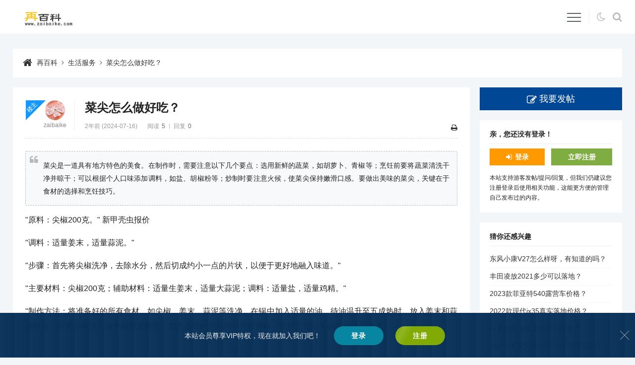

--- FILE ---
content_type: text/html; charset=utf-8
request_url: https://www.zaibaike.com/new/733875.html
body_size: 4694
content:
<!DOCTYPE html>
<html lang="zh-CN">
<head>
<meta charset="utf-8">
<meta name="viewport" content="width=device-width,minimum-scale=1,initial-scale=1">
<title>菜尖怎么做好吃？-再百科</title>
<meta name="keywords" content="菜尖做法大全家常做法,生活服务">
<meta name="description" content="菜尖是一道具有地方特色的美食。在&#21046;&#20316;时，需要注意以下几个要点：选用新鲜的蔬菜，如胡萝卜、青椒等；烹饪前要将蔬菜清洗干净并晾干；可以根据个人口味添加调料，如盐、胡椒粉等；炒制...">
<link rel="canonical" href="https://www.zaibaike.com/new/733875.html">
<meta name="applicable-device" content="pc,mobile">
<link rel="shortcut icon" href="https://www.zaibaike.com/favicon.ico">
<link rel="stylesheet" href="https://www.zaibaike.com/zb_users/theme/erx_Forum/style/default.css?v=2.4">
<link rel="stylesheet" href="https://www.zaibaike.com/zb_users/theme/erx_Forum/css/font-awesome.min.css?v=4.7">
<script src="https://www.zaibaike.com/zb_system/script/jquery-2.2.4.min.js"></script>
<script src="https://www.zaibaike.com/zb_system/script/zblogphp.js"></script>
<script src="https://www.zaibaike.com/zb_system/script/c_html_js_add.php"></script>
<script src="https://www.zaibaike.com/zb_users/theme/erx_Forum/script/theia-sticky-sidebar.min.js"></script>
<script src="https://www.zaibaike.com/zb_users/theme/erx_Forum/script/custom.js?v=2.4"></script>
<script>
(function(){
var el = document.createElement("script");
el.src = "https://lf1-cdn-tos.bytegoofy.com/goofy/ttzz/push.js?11fc82802ab50eb39148958ef8dfdd7e97a8f64dda35ec1428779e3b1ae58ed3bc434964556b7d7129e9b750ed197d397efd7b0c6c715c1701396e1af40cec962b8d7c8c6655c9b00211740aa8a98e2e";
el.id = "ttzz";
var s = document.getElementsByTagName("script")[0];
s.parentNode.insertBefore(el, s);
})(window)
</script>
<link href="https://www.zaibaike.com/zb_users/plugin/LoginReg/main.css?v=3.6" rel="stylesheet">
</head>
<body class="article">
<header class="topnav">
	<div class="erx-wrap clearfix">
		<div class="erx-logo"><a href="https://www.zaibaike.com/"><img src="https://www.zaibaike.com/zb_users/theme/erx_Forum/images/logo.png" alt="再百科"></a></div>
		<div class="erx-nav-box">
			<ul class="erx-menu clearfix">
<li class="navbar-item"><a href="https://www.zaibaike.com/" title="首页">首页</a></li><li class="navbar-item"><a href="https://www.zaibaike.com/yxdj.html" title="游戏电竞">游戏电竞</a></li><li class="navbar-item"><a href="https://www.zaibaike.com/xxyl.html" title="休闲娱乐">休闲娱乐</a></li><li class="navbar-item"><a href="https://www.zaibaike.com/lycx.html" title="旅游出行">旅游出行</a></li><li class="navbar-item"><a href="https://www.zaibaike.com/wlkj.html" title="网络科技">网络科技</a></li><li class="navbar-item"><a href="https://www.zaibaike.com/tyjk.html" title="体育健身">体育健身</a></li><li class="navbar-item"><a href="https://www.zaibaike.com/jywh.html" title="教育文化">教育文化</a></li><li class="navbar-item"><a href="https://www.zaibaike.com/jrcj.html" title="金融财经">金融财经</a></li><li class="navbar-item"><a href="https://www.zaibaike.com/shfw.html" title="生活服务">生活服务</a></li>			</ul>
			<a href="javascript:;" class="erx-mb-nav-ctrl"><i></i></a>
			<div class="nav-tools"><span class="dark fontico" title="暗夜模式"></span><span class="s fontico" title="搜索"></span></div>
		</div>
        <div class="search-box">
            <form action="https://www.zaibaike.com/zb_system/cmd.php?act=search" name="search" method="post">
                <input name="q" type="text" size="30" class="sin"><button class="sbtn">搜索</button>
            </form>
        </div>
	</div>
</header>
<div class="erx-wrap">
    <div class="mbox pagenow nowrap">
        <a href="https://www.zaibaike.com/">再百科</a><i class="fa fa-angle-right"></i><a href="https://www.zaibaike.com/shfw.html">生活服务</a><i class="fa fa-angle-right"></i><a href="https://www.zaibaike.com/new/733875.html">菜尖怎么做好吃？</a>
    </div>
</div>
<div class="erx-wrap main-content clearfix">
    <div class="main-left">
        <div class="mbox erx-article post-733875">
        	<div class="article-hat">
        		<h1>菜尖怎么做好吃？</h1>
        		<div class="i">
					<span class="time">2年前 (2024-07-16)</span><span class="count">阅读<em>5</em></span><span class="views">回复<em>0</em></span>					<div class="ctrl" data-aid="733875"><a href="javascript:window.print();" title="打印"><i class="fa fa-print"></i></a></div>
        		</div>
        		<div class="u tac has-floor has-ucard">
        			<a href="https://www.zaibaike.com/author-1.html" class="uimg"><img src="https://www.zaibaike.com/zb_users/theme/erx_Forum/images/avatar/u39.jpg" alt="zaibaike" width="32"></a><br><a href="https://www.zaibaike.com/author-1.html" class="nowrap name" title="zaibaike">zaibaike</a>						
<ul class="data">
	<li class="hat b fontico">管理员</li>
	
	<li><em>注册排名</em>1</li>
	<li><em>经验值</em>714225</li>
	<li><em>级别</em>管理员</li>
	<li><em>主题</em>142845</li>
	<li><em>回复</em>0</li>
	
</ul>					<div class="erx-floor"><em>楼主</em></div>
        		</div>
        	</div>
			<div class="t ht av-5">
<blockquote>菜尖是一道具有地方特色的美食。在&#21046;&#20316;时，需要注意以下几个要点：选用新鲜的蔬菜，如胡萝卜、青椒等；烹饪前要将蔬菜清洗干净并晾干；可以根据个人口味添加调料，如盐、胡椒粉等；炒制时要注意火候，使菜尖保持嫩滑口感。要做出美味的菜尖，关键在于食材的选择和烹饪技巧。</blockquote><p>&quot;原料：尖椒200克。&quot; 新甲壳虫报价</p><p>&quot;调料：适量姜末，适量蒜泥。&quot;</p><p>&quot;步骤：首先将尖椒洗净，去除水分，然后切成约小一点的片状，以便于更好地融入味道。&quot;</p><p>&quot;主要材料：尖椒200克；辅助材料：适量生姜末，适量大蒜泥；调料：适量盐，适量鸡精。&quot;</p><p>&quot;&#21046;&#20316;&#26041;&#27861;：将准备好的所有食材，如尖椒、姜末、蒜泥等洗净，在锅中加入适量的油，待油温升至五成热时，放入姜末和蒜泥炒香，再将尖椒放入锅中翻炒至断生，加入适量的盐和鸡精进行调味，这样烹饪出来的尖椒就完成了。&quot;</p>			</div>
			            <div class="article-digg tac">
                <span class="digg-a-btn fontico" onclick="erxForumDigg(733875)" title="关注"><em class="count">0</em></span>            </div>
			                        <div class="article-tags">
                <a href="https://www.zaibaike.com/tags-521546.html" target="_blank">菜尖做法大全家常做法</a>            </div>
            						<div class="article-bot clearfix">
				<a href="#" class="reply fontico">回帖</a>				<span class="p">
					<a href="#" class="ca qrcode fontico" title="手机扫码查看"></a>
					<a href="#" class="ca share fontico" title="分享给朋友"></a>
					<a href="https://www.zaibaike.com/new/733874.html" class="prev fontico" title="上一个"><em>正宗川菜十大招牌菜？</em></a>                    <a href="https://www.zaibaike.com/new/733876.html" class="next fontico" title="下一个"><em>南京宿醉男子当街遭侵犯，嫌疑人已被找到，怎么回事？</em></a>                </span>
			</div>
        </div>
<div class="mbox reply-bar">
	<h3>菜尖怎么做好吃？ <span>期待您的回复！</span></h3>
</div>
<div class="reply-list">
<label id="AjaxCommentBegin"></label>
	<div class="erx-pagebar commentpagebar">

	</div>
<label id="AjaxCommentEnd"></label>
</div>
<div id="divCommentPost" class="reply-post clearfix">
	<a rel="nofollow" id="cancel-reply" href="#divCommentPost"><i class="fa fa-close"></i>取消</a>
	<form id="frmSumbit" target="_self" method="post" action="https://www.zaibaike.com/zb_system/cmd.php?act=cmt&amp;postid=733875&amp;key=f5e8d05ea9b2a933be746671b37280ff">
		<input type="hidden" name="inpId" id="inpId" value="733875">
		<input type="hidden" name="inpRevID" id="inpRevID" value="0">
				<textarea name="txaArticle" id="txaArticle" class="text" cols="50" rows="4" maxlength="300"></textarea>
		<div class="reply-p-input clearfix">
			<label><input type="text" name="inpName" id="inpName" class="text" size="28" placeholder="昵称，试试填写QQ？" maxlength="15"><img src="https://www.zaibaike.com/zb_users/avatar/0.png" class="uimg" alt=""></label>
			<label><input type="text" name="inpEmail" id="inpEmail" class="text" value="" size="28" placeholder="邮箱" maxlength="35"><span class="getqq tac" title="点击获取">GET</span></label>
				</div>
		<div class="reply-p-btn">
						<input name="sumbit" type="submit" value="提交" onclick="return zbp.comment.post()" class="posto">
		</div>
	</form>
</div>
    </div>
    <aside class="erx-sidebar">
        <a href="https://www.zaibaike.com/5.html" class="posto fontico">我要发帖</a>
            <div class="mbox side-box">
            <h3>亲，您还没有登录！</h3>
            <div class="user-btn clearfix"><a href="#xylogin" class="xylogin login-btn b fontico">登录</a><a href="#xyreg" class="xyreg reg-btn b">立即注册</a></div>
            <p>本站支持游客发帖/提问/回复，但我们仍建议您注册登录后使用相关功能，这能更方便的管理自己发布过的内容。</p>        </div>
                <div class="mbox side-box">
            <h3>猜你还感兴趣</h3>
            <ul class="side-tlist">
                        <li><a href="https://www.zaibaike.com/new/881569.html" title="东风小康V27怎么样呀，有知道的吗？">东风小康V27怎么样呀，有知道的吗？</a></li>    
                        <li><a href="https://www.zaibaike.com/new/881566.html" title="丰田凌放2021多少可以落地？">丰田凌放2021多少可以落地？</a></li>    
                        <li><a href="https://www.zaibaike.com/new/881550.html" title="2023款菲亚特540露营车价格？">2023款菲亚特540露营车价格？</a></li>    
                        <li><a href="https://www.zaibaike.com/new/881549.html" title="2022款现代ix35真实落地价格？">2022款现代ix35真实落地价格？</a></li>    
                        <li><a href="https://www.zaibaike.com/new/881545.html" title="东风裕隆纳智捷的历史由来？">东风裕隆纳智捷的历史由来？</a></li>    
                        <li><a href="https://www.zaibaike.com/new/881539.html" title="为什么长安又收购了沃尔沃而不是吉利？">为什么长安又收购了沃尔沃而不是吉利？</a></li>    
                        <li><a href="https://www.zaibaike.com/new/881536.html" title="长城哈弗h6和h7的区别？">长城哈弗h6和h7的区别？</a></li>    
                        <li><a href="https://www.zaibaike.com/new/881523.html" title="16年上牌的福克斯经典1.8手动值多少钱？">16年上牌的福克斯经典1.8手动值多少钱？</a></li>    
                    </ul>
        </div>
                <div class="mbox side-box">
            <h3>作者还发布过</h3>
            <ul class="side-tlist">
                <li><a href="https://www.zaibaike.com/new/881565.html" title="联想平板电脑A1-07怎么样？">联想平板电脑A1-07怎么样？</a></li>
    	<li><a href="https://www.zaibaike.com/new/881564.html" title="建行信用卡副卡额度查询为什么和主卡额度一样？">建行信用卡副卡额度查询为什么和主卡额度一样？</a></li>
    	<li><a href="https://www.zaibaike.com/new/881542.html" title="欧冠冠军下赛季能直接进欧冠吗？">欧冠冠军下赛季能直接进欧冠吗？</a></li>
    	<li><a href="https://www.zaibaike.com/new/881532.html" title="蛇有两个器官是真的吗？">蛇有两个器官是真的吗？</a></li>
    	<li><a href="https://www.zaibaike.com/new/881531.html" title="欧冠冠军占欧冠名额吗？">欧冠冠军占欧冠名额吗？</a></li>
    	<li><a href="https://www.zaibaike.com/new/881517.html" title="云南数字旅游组合保险怎么买？">云南数字旅游组合保险怎么买？</a></li>
    	<li><a href="https://www.zaibaike.com/new/881504.html" title="欧冠杯和欧洲杯有什么区别？">欧冠杯和欧洲杯有什么区别？</a></li>
    	<li><a href="https://www.zaibaike.com/new/881495.html" title="农行poss手续费多少？">农行poss手续费多少？</a></li>
    	            </ul>
        </div>
        </aside>
</div><div class="footer tac">
	<footer class="erx-wrap">
	    <p class="footmsg"><p class="copyright"><a href="/3.html" target="_blank">关于我们</a><span> | </span><a href="/2.html" target="_blank">版权声明</a><span> | </span><a href="/4.html" target="_blank">合作共赢</a><span> | </span><a href="/sitemap/map.html" target="_blank">网站地图</a><span></span></p></p>
		<p class="copyright">Copyright © 2022 - 至今 www.zaibaike.com  <a href="https://www.zaibaike.com" target="_blank">再百科</a> <a href="http://beian.miit.gov.cn" target="_blank">辽ICP备2022008634号-1</a><script>var _hmt = _hmt || [];(function() {  var hm = document.createElement("script");  hm.src = "https://hm.baidu.com/hm.js?0d87ab467a6aa3f41e536cf70690846f";  var s = document.getElementsByTagName("script")[0];   s.parentNode.insertBefore(hm, s);})();</script></p>
	</footer>
	<a href="#top" title="返回顶部" class="erx-gotop">&uarr;</a>
</div>
<script src="https://www.zaibaike.com/zb_users/plugin/LoginReg/script.php"></script>
<script src="https://www.zaibaike.com/zb_users/plugin/LoginReg/script/main.js?v=3.6"></script>
</body>
</html><!--192.51 ms , 55 queries , 6901kb memory , 0 error-->

--- FILE ---
content_type: application/javascript
request_url: https://www.zaibaike.com/zb_users/theme/erx_Forum/script/custom.js?v=2.4
body_size: 6052
content:
/*-------------------
*Description:      By www.yiwuku.com
*Website:          https://app.zblogcn.com/?id=7240
*Author:           尔今 erx@qq.com
*update:           2020-05-11(Last:2021-12-08)
-------------------*/
$(function() {
	var $erxMenuSub = $(".erx-menu > li:has('ul')"), $commContent = $(".comm-content");
	//erx:Navbar
	$(".erx-menu > li > a, .sub-cate li a").each(function() {
		if (this.href == document.location.toString().split("#")[0]) {
			$(this).parent().addClass("cu");
		}
	});
	$erxMenuSub.each(function() {
		$(this).children("a").append('<i class="fa fa-angle-down"></i>');
	});
	$erxMenuSub.mouseenter(function(){
		$(this).children("ul").stop(true, true).delay(50).fadeIn(200);
	}).mouseleave(function(){
		$(this).children("ul").stop(true, true).delay(50).fadeOut(200);
	});
	$('.erx-mb-nav-ctrl').click(function(){
		$(this).toggleClass("erxact");
		$(".erx-menu").toggleClass("erxact");
	});
    $(document).bind("mousedown",function(e){
        if($('.erx-mb-nav-ctrl').is(":visible") && !$(e.target).closest(".erx-mb-nav-ctrl").length && !$(e.target).closest(".erx-menu").length){
			$(".erx-menu, .erx-mb-nav-ctrl").removeClass("erxact");
        }
        if(!$(e.target).closest(".nav-tools .s").length && !$(e.target).closest(".search-box").length){
			$(".search-box").removeClass("erxact");
        }
        if(!$(e.target).closest(".nav-tools .msg").length && !$(e.target).closest(".message-box").length){
			$(".message-box").hide();
        }
        if(!$(e.target).closest(".reply-p-tools").length && !$(e.target).closest(".reply-p-tools > a.fa").length){
			$(".tools-wrap").hide();
			$(".tools-panel").removeClass("erxact");
        }
    });
	//Mobile
	var xyPwt = $(window).width();
	$(window).resize(function(){
		xyPwt=$(window).width();
		erxForumMobileNav();
	});
	function erxForumMobileNav(){
		if(xyPwt<=1280){
			$erxMenuSub.each(function(){
				$(this).attr("data-minav", 0);
				$(this).children("a").click(function(){
					var minav = $(this).parent().attr("data-minav")*1;
					if(!minav){
						$(this).parent().attr("data-minav", 1).siblings().attr("data-minav", 0);
						return false;
					}
				});
			});
		}else{
			$erxMenuSub.removeAttr("data-minav");
		}
		if(xyPwt<=480){
			$(".erx-list-con .items.tit").remove();
		}
	}
	erxForumMobileNav();
    //erx:Search
	$(".nav-tools .s").click(function(){
		$(".search-box").toggleClass("erxact");
		$(".search-box .sin").focus();
	});
	//erx:DarkMode
	$(".nav-tools .dark").click(function(){
		$("body").toggleClass("dark-mode");
		var darkmode = zbp.cookie.get('erxforumdarkmode')*1,
			value = darkmode?'':1,
			darktime = darkmode?0:0.5;
		zbp.cookie.set('erxforumdarkmode', value, darktime);
	});
    //erx:Message
	$(".nav-tools .msg").click(function(){
		$(".message-box").toggle();
	});
	$(".message-box li > a, .message-box li .read").click(function(){
		var $p = $(this).parents("li"),
			mid = $p.attr("data-mid"),
			mn = $(".nav-tools .msg div i").text()*1;
		if(!$p.hasClass("acted")){
			erxForumReadMessage(mid);
			$p.addClass("acted");
			$p.find(".read em").text("\u5df2\u8bfb");
			$(".nav-tools .msg div i").text(mn-1);
		}
	});
	$(".message-box li .del").click(function(){
		var $p = $(this).parents("li"),
			mid = $p.attr("data-mid"),
			mn = $(".nav-tools .msg div i").text()*1;
		erxForumDelMessage(mid);
		$p.slideUp();
		if(!$p.hasClass("acted")){
			$(".nav-tools .msg div i").text(mn-1);
		}
	});
	$(".message-box .read-all").click(function(){
		erxForumReadAllMessage();
		$(".message-box li").addClass("acted");
		$(".message-box").find(".read em").text("\u5df2\u8bfb");
		$(".nav-tools .msg div i").text(0).delay(1000).fadeOut(800);
	});
	var startnum = 0, gmsnum = 8, totalnum = $(".message-box .ctrl").attr("data-total")*1;
	$(".message-box .next").click(function(){
		if(startnum < totalnum-gmsnum){
			startnum += gmsnum;
			erxForumGetMsg(startnum, 8);
			$(this).prev().removeClass("nomore").removeAttr("title");
		}else{
			$(this).addClass("nomore").attr("title", "没有了");
		}
	});
	$(".message-box .prev").click(function(){
		if(startnum >= gmsnum){
			startnum -= gmsnum;
			erxForumGetMsg(startnum, 8);
			$(this).next().removeClass("nomore").removeAttr("title");
		}else{
			$(this).addClass("nomore").attr("title", "没有了");
		}
	});
	//erx:Home-List
	$(".index .list-hat li").click(function(){
		var br = $(this).hasClass("by-reply");
		$(this).addClass("cu").siblings().removeClass("cu");
		if(br){
			zbp.cookie.set('erxforumlistype', 1, 1);
		}else{
			zbp.cookie.set('erxforumlistype', 0, 1);
		}
		location.reload();
	});
	//erx:GoReply
	if($(".reply-bar").length){
		$(".go-reply").click(function(){
			var seat = $(".reply-bar").offset().top;
			$("html, body").animate({ scrollTop: seat },600);
			return false;
		});
	}
	if($(".reply-post").length){
		$(".article-bot .reply").click(function(){
			var seat = $(".reply-post").offset().top;
			$("html, body").animate({ scrollTop: seat },600);
			$(CommTextarea).focus();
			return false;
		});
		var AjaxCommentBegin = '<label id="AjaxCommentBegin"></label>',
			CommTextarea = $commContent.length?".comm-content":"#txaArticle";
		$("body").on('focus', CommTextarea, function(){
			$(".reply-list #AjaxCommentBegin:first").remove();
			$(".commentpagebar").before(AjaxCommentBegin);
		});
		$("body").on('mouseenter','.commentpagebar .page', function(){
			$(".reply-list #AjaxCommentBegin").remove();
			$(".reply-list").prepend(AjaxCommentBegin);
		});
	}
	if($("#txaArticle").length){
		document.addEventListener("keydown", function(e){
		    var e = event || window.event || arguments.callee.caller.arguments[0],
		    	k = e.keyCode || e.which || e.charCode;
			if(e.ctrlKey && k == 13 && $("#txaArticle").val().length > 2){
	   			zbp.comment.post();
			}
		});
	}
	if($commContent.length){
		$commContent.next().hide();
		erxForumReplyTools();
		$(".reply-post").on('click', '.reply-p-tools > a.fa, .tools-panel > a', function(){
		    erxCommEditor(this.dataset);
		    return false;
		});
		$(".reply-p-tools > i.fa").mousedown(function(e){
			var s = $(this).attr("data-panel");
			$commContent.focus();
			if(s == "image-post"){
				erxForumReplyGetExtra('InsertImage', '请输入网络图片地址');
			}else if(s == "link-post"){
				erxForumReplyGetExtra('CreateLink', '请输入链接地址');
			}else{
				$(".tools-wrap ."+s).addClass("erxact").siblings().removeClass("erxact").parent().show();
			}
			e.preventDefault();
			e.cancelBubble = true;
		});
		$(".tools-panel a").click(function(){
			$(".tools-panel").removeClass("erxact").parent().hide();
		});
		function erxForumReplyGetExtra(type, tit){
			let con = window.prompt(tit);
			if(con != null && con != ""){
				document.execCommand(type, false, con);
			}
		}
		$commContent.blur(function(){
			let $t = $("#txaArticle"), maxnum = $t.attr("maxlength")*1, c = $(this).html().replace(/\s+style="[^"]*"/gi, '').replace(/<font/g, '<span').replace(/<\/font>/g, '</span>').replace(/color="/g, 'style="color:').replace(/<a href=/g, '<a rel="nofollow" target="_blank" href=').replace(/<div/g, '<br').replace(/<\/p>/g, '<br>');
			if($(this).text().length > maxnum){
				$('.reply-p-btn .posto').attr("disabled", true);
				erxForumReplyTip("\u56de\u590d\u5185\u5bb9\u592a\u957f\u5566\uff01");
				return false;
			}
			$t.val(c);
		}).mouseleave(function(){
			if($(this).html()){
				window.onbeforeunload = function() {
					return '';
				}
			}
		}).focus(function(){
			$('.reply-p-btn .posto').attr("disabled", false);
		});
		function erxForumReplyTip(t){
			$('.tools-wrap').show().children(".error-tip").addClass("red erxact").children("span").text(t);
			setTimeout(function () {
				$('.tools-wrap').hide().children(".error-tip").removeClass("red erxact");
			}, 3000);
		}
	}
	if($('.reply-bar').length){
		$('.erx-pagebar .page').click(function(){
			let cotop = $(".reply-bar").offset().top;
			$("html, body").animate({ scrollTop: cotop }, 300);
		});
	}
    if($('.upload-img').length){
        $('#erxFile').on('change', function(){
            let f = $('#erxFile')[0].files, size = $('.upload-img').attr("data-limit")*1;
            if (f.length > 0) {
                if (parseInt(f[0].size) > size * 1048576) {
                    alert("图片大小不能超过"+size+"MB！");
                    return false;
                }
                if (f[0].type.substring(0, 5) != 'image') {
                    alert("不支持的图片格式！");
                    return false;
                }
            }
			$(".tools-wrap .image-upload").addClass("erxact").siblings().removeClass("erxact").parent().show();
            var reader = new FileReader();
            reader.onload=function(e){
				let $self = $(this), data = new FormData();
				if($('#erxFile').val().length){
					data.append('img', $('.reply-p-btn input[name="file"]').val());
					data.append('file', $('#erxFile')[0].files[0]);
					$.ajax(bloghost+erxfilepath+'plugin/do.php?act=replyupimg',{
						method: 'POST',
						data: data,
						processData: false,
						contentType: false,
						beforeSend: function(){}
					}).done(function(data) {
						if((data.search("faultCode")>0)&&(data.search("faultString")>0)){
							alert(data.match("<string>.+?</string>")[0].replace("<string>","").replace("</string>",""));
						}else{
							document.execCommand('InsertImage', false, data);
							$(".tools-panel").removeClass("erxact").parent().hide();
							$('#erxFile').val('');
						}
					}).fail(function (xhr, status) {
						console.error(status);
					});
				}
            }
            reader.readAsDataURL(this.files[0]);
        });
    }
	//erx:Reply
	function erxForumReplyTools(){
        var faceItems = "", colorItems = "",
        	colorList = ['#f00','#f80','#fc0','#9c3','#09c','#f39','#96c','#888','#600bc1','#0136ba','#019909','#7f3f00','#00bca3','#8ec6ff','#ffaad4','#bbb'];
        for (var i=1; i<=27; i++){
            faceItems += '<a href="#" class="face" data-command="InsertImage" data-value="'+bloghost+erxfilepath+'images/face/'+i+'.gif"><img src="'+bloghost+erxfilepath+'images/face/'+i+'.gif"></a>';
        }
        for (var i=0; i<16; i++){
            colorItems += '<a href="#" class="colors" data-command="foreColor" data-value="'+colorList[i]+'" style="background:'+colorList[i]+';"></a>';
        }
        $(".face-list").html(faceItems);
        $(".color-list").html(colorItems);
        $(".editor-info").html('「 erxMiniEditor for erxForum 」<br>- 迷你富文本编辑器，尔今 <span>作品</span> 原创专用 -');
		$(".editor-info span").wrapInner('\x3c\x61\x20\x68\x72\x65\x66\x3d\x22\x68\x74\x74\x70\x73\x3a\x2f\x2f\x61\x70\x70\x2e\x7a\x62\x6c\x6f\x67\x63\x6e\x2e\x63\x6f\x6d\x2f\x3f\x69\x64\x3d\x37\x32\x34\x30\x22\x20\x74\x61\x72\x67\x65\x74\x3d\x22\x5f\x62\x6c\x61\x6e\x6b\x22\x3e\x3c\x2f\x61\x3e');
	}
	function erxForumReply(){
		var $iname = $("#inpName"), $imail = $("#inpEmail"),
			erxForumRname = zbp.cookie.get("erxForumRname"),
			erxForumEmail = zbp.cookie.get("erxForumEmail"),
			qq = '';
		if($iname.length && erxForumRname != null){
			$iname.val(erxForumRname);
		}
		if($imail.length && erxForumEmail != null){
			qq = erxForumEmail.split("@")[0];
			$imail.val(erxForumEmail);
			$(".uimg").attr("src", "//q2.qlogo.cn/headimg_dl?dst_uin="+qq+"&spec=40");
			$(".getqq").after('<i class="fa fa-close reply-clear-info" title="\u6e05\u9664\u4fe1\u606f"></i>');
		}
		$(".getqq").click(function(){
		    erxForumQQ($iname.val());
		    $(this).removeClass("erxact");
		});
		$iname.blur(function(){
		    erxForumQQ($iname.val());
		    $(".getqq").removeClass("erxact");
		});
		$(".reply-clear-info").click(function(){
			$iname.val("");
			$imail.val("");
			$(this).fadeOut();
			$(".reply-p-input .uimg").fadeOut();
			zbp.cookie.set("erxForumRname", 0, -1);
			zbp.cookie.set("erxForumEmail", 0, -1);
		});
	}
	if($("#inpName:visible").length){
		erxForumReply();
		$("#inpName").bind('input propertychange', function() {
			var t = Number($(this).val()), $getbtn = $(this).parents(".reply-p-input").find(".getqq");
			if(t > 20000 && t){
				$getbtn.addClass("erxact");
			}else{
				$getbtn.removeClass("erxact");
			}
		});
	}
	function erxForumQQ(qq) {
		var $iname = $("#inpName"), $imail = $("#inpEmail");
		if(Number(qq) && Number(qq) > 20000){
			$iname.parent().children(".tip").length?'':$iname.parent().append('<div class="tip">\u6b63\u5728\u83b7\u53d6...</div>');
			$imail.val(qq + "@qq.com");
		    $.ajax({
			    url: ajaxurl + "erxajax&qq=" + qq,
			    type: "GET",
			    dataType: "json",
			    timeout: 5000,
			    error: function(){
					$iname.val("").attr("placeholder", "\u83b7\u53d6\u5931\u8d25\uff0c\u8bf7\u624b\u52a8\u586b\u5199");
					$iname.parent().children(".tip").remove();
			    },
			    success: function(data){
					if (data && !data.err.code) {
						let get = data.data;
						$iname.val(get.info[6]);
						$(".uimg").fadeIn().attr("src", "//q2.qlogo.cn/headimg_dl?dst_uin="+qq+"&spec=40");
						$(".reply-p-btn .posto").click(function(){
							zbp.cookie.set("erxForumRname", get.info[6], 999);
							zbp.cookie.set("erxForumEmail", qq + "@qq.com", 999);
							$(".vimg").click();
						});
						$iname.parent().children(".tip").remove();
					}
			    }
		    });
	    }
	}
    //erx:Gotop
	$(".erx-gotop").click(function(){
		$("html, body").animate({ scrollTop: 0 },300);
		return false;
	});
	var erxSctop = $(window).scrollTop(), erxSnum = 500;
	if(erxSctop > erxSnum){
		$(".erx-gotop").addClass("active");
	}
	$(window).scroll(function(){
		erxSctop = $(window).scrollTop();
		if(erxSctop > erxSnum){
			$(".erx-back, .erx-gotop").addClass("active");
		}else{
			$(".erx-back, .erx-gotop").removeClass("active");
		}
	});

	if($('.erx-sidebar').height() < $('.main-left').height()){
		$('.erx-sidebar').theiaStickySidebar({
			additionalMarginTop: 10
		});
	}
});
var erxCommEditor = function(data){
	data.value?document.execCommand(data.command,false,data.value):document.execCommand(data.command,false,null);
}
if(window.console && window.console.log){
    console.log('\n %c ZBlogPHP erx_Forum %c \u5c14\u4eca\u4f5c\u54c1 \n', 'color:#fff;background:#f80;padding:5px 0;', 'color:#fff;background:#333;padding:5px 0;');
    console.log("%c \x68\x74\x74\x70\x73\x3a\x2f\x2f\x61\x70\x70\x2e\x7a\x62\x6c\x6f\x67\x63\x6e\x2e\x63\x6f\x6d\x2f\x3f\x69\x64\x3d\x37\x32\x34\x30", "");
}
//erx:Holdlock
function erxForumHoldlock(aid){
	$.post(bloghost+erxfilepath+'plugin/do.php?act=holdlock', {
		"aid":aid,
		}, function(data){
			erxForumDo(data);
		}
	);
	return false;
}
//erx:Ustatus
function erxForumUstatus(pid, type){
	$.post(bloghost+erxfilepath+'plugin/do.php?act=ustatus', {
		"pid":pid,
		"type":type,
		}, function(data){
			erxForumDo(data);
		}
	);
	return false;
}
//erx:BestReply
function erxForumBestReply(id){
	$.post(bloghost+erxfilepath+'plugin/do.php?act=bestreply', {
		"id":id,
		}, function(data){
			erxForumDo(data);
		}
	);
	return false;
}
//erx:Do
function erxForumDo(s, r){
	if((s.search("faultCode")>0)&&(s.search("faultString")>0)){
		alert(s.match("<string>.+?</string>")[0].replace("<string>","").replace("</string>",""));
	}else{
		if(window.console && window.console.info){
			console.info(s);
		}
		var r = arguments[1] || 'yes';
		if(r == 'yes'){
			window.location.reload();
		}
	}
}
//erx:Digg
function erxForumDigg(aid){
	var $digg = $(".digg-a-btn"), tip_a = "您已经关注过了！";
	if($digg.hasClass('digg-not')){
		alert(tip_a);
		return;
	}
	if(aid){
		$digg.addClass('digg-loader');
    	var ajax_data = {aid:aid};
        $.post(ajaxurl+"erxdigg", ajax_data, function(result) {
    		if( result.status == 200 ){
    			var $count = $digg.children('em');
    			$digg.addClass('digg-not').removeClass('digg-loader');
    			$count.text(result.count);
    			$digg.append('<i>+1</i>');
    			$digg.children('i').animate({bottom:"300%", opacity:0},800);
				$.post(bloghost+erxfilepath+'plugin/do.php?act=regardmsg', {
					"aid":aid,
				}, function(data){
					erxForumDo(data, 'no');
				});	
    		}else{
    			alert(tip_a);
    		}
    	}, 'json');

	}
}
function erxForumDiggComment(cid, type){
	var $digg = $("#digg-c"+type+"-"+cid), tip_a = "此条已表达过观点了！";
	if($digg.hasClass('digg-not')){
		alert(tip_a);
		return;
	}
	if(cid){
		$digg.addClass('digg-loader');
    	var ajax_data = {
    		cid:cid,
    		type:type
    	};
        $.post(ajaxurl+"erxdiggcomm", ajax_data, function(result) {
    		if( result.status == 200 ){
    			var $count = $digg.children('em');
    			$digg.parent().children(".digg-c-btn").addClass('digg-not').removeClass('digg-loader');
    			$count.text(result.count);
    			$digg.append('<i>+1</i>');
    			$digg.children('i').animate({bottom:"300%", opacity:0},800);
    		}else{
    			alert(tip_a);
    		}
    	}, 'json');		
	}
}
//erx:Message
function erxForumReadMessage(mid){
	$.post(bloghost+erxfilepath+'plugin/do.php?act=readmsg', {
		"mid":mid,
	}, function(data){
		erxForumDo(data, 'no');
	});
	return false;
}
function erxForumReadAllMessage(){
	$.post(bloghost+erxfilepath+'plugin/do.php?act=readmsgall', {
		"action":1,
	}, function(data){
		erxForumDo(data, 'no');
	});
	return false;
}
function erxForumDelMessage(mid){
	$.post(bloghost+erxfilepath+'plugin/do.php?act=delmsg', {
		"mid":mid,
	}, function(data){
		erxForumDo(data, 'no');
	});
	return false;
}
function erxForumGetMsg(s, n){
	var fp = bloghost+erxfilepath+"plugin/do";
    $.ajax({
		type: "GET",
		timeout: 5000,
		url: fp+".php?act=getmsg&start="+s+"&num="+n,
		success: function(data){
			$(".message-box ul").html(data);
		},
		error: function (textStatus) {
			if(textStatus == "timeout"){
				$(".message-box ul").html('<li class="red nomsg">加载超时，请刷新网页或稍后再试！</li>');
			}
		}
    });
}
//erx:Comments
zbp.plugin.unbind("comment.reply.start", "system");
zbp.plugin.on("comment.reply.start", "erx_Forum", function(i) {
	$("#inpRevID").val(i);
	var frm = $('#divCommentPost'), cancel = $("#cancel-reply");
	if (!frm.hasClass("reply-frm")){
		frm.before($("<div id='temp-frm' style='display:none'>")).addClass("reply-frm");
	}
	if(!$('#AjaxComment' + i).length){
		$("#cmt"+i).find(".c").after('<label id="AjaxComment'+i+'"></label>');
	}else{
		$('#AjaxComment' + i).remove();
		$("#cmt"+i).find(".c").after('<label id="AjaxComment'+i+'"></label>');
	}
	$('#AjaxComment' + i).before(frm);
	cancel.show().click(function() {
		var temp = $('#temp-frm');
		$("#inpRevID").val(0);
		if (!temp.length || !frm.length) return;
		temp.before(frm);
		temp.remove();
		$(this).hide();
		frm.removeClass("reply-frm");
		return false;
	});
	try {
		$('#txaArticle').focus();
		$(".comm-content").focus();
	} catch (e) {}
	return false;
});
zbp.plugin.on("comment.got", "erx_Forum", function() {
	$("#cancel-reply").click();
});
zbp.plugin.on("comment.post.success", "erx_Forum", function (formData, data) {
	$("#cancel-reply").click();
	$("#cmt"+data.data.ID).find(".msgarticle").html(formData.content);
	$("#cmt"+data.data.ID).animate({opacity:0}, 300).animate({opacity:1}, 300).animate({opacity:0}, 300).animate({opacity:1}, 300);
	if($(".comm-content").length){
		$(".comm-content").html("");
		$(".reply-p-btn .posto").val("提交");
	}
});





























//以上代码已做高效和精简处理，默认无任何错误，若无十足把握切勿擅自修改，以免出错！（尔今 erx@qq.com）
//https://app.zblogcn.com/?auth=3ec7ee20-80f2-498a-a5dd-fda19b198194
